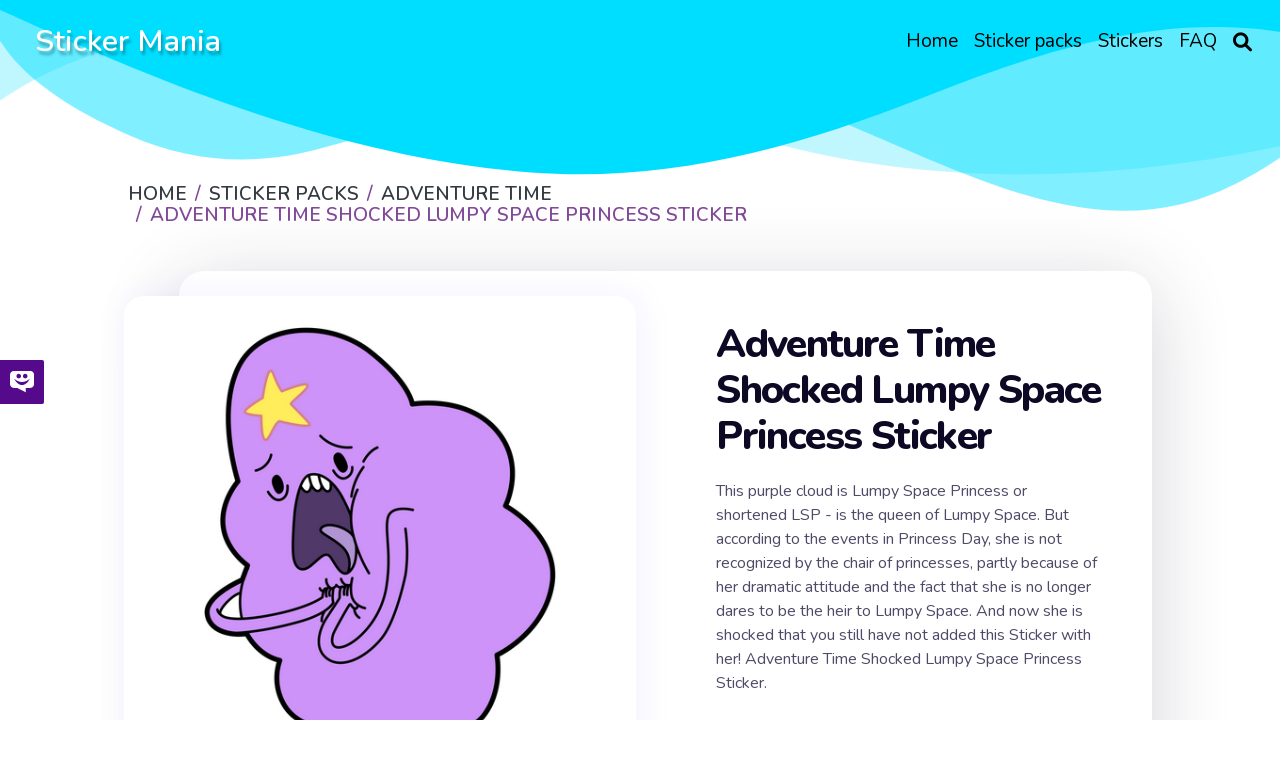

--- FILE ---
content_type: text/html; charset=utf-8
request_url: https://mystickermania.com/sticker-packs/adventure-time/at-shocked-lsp
body_size: 11399
content:
<!DOCTYPE html><html lang="en"><head><meta charset="utf-8"><title>Adventure Time Shocked Lumpy Space Princess Sticker - Sticker Mania</title><meta name="description" content="This purple cloud is Lumpy Space Princess or shortened LSP - is the queen of Lumpy Space. And now she is shocked that you still have not added this Sticker with her! Adventure Time Shocked Lumpy Space Princess Sticker."><script type="application/ld+json">{
  "@context" : "http://schema.org",
  "@type" : "WebSite",
  "name" : "Sticker Mania",
  "url" : "https://mystickermania.com/",
  "alternateName": "Sticker Mania Browser Extension",
  "potentialAction": {
        "@type": "SearchAction",
         "target": "https://mystickermania.com/search/{search_term}",
         "query-input": "required name=search_term"
  },
  "sameAs" : [
    "https://www.pinterest.com/mystickermania"
  ]
}</script><meta http-equiv="X-UA-Compatible" content="IE = edge"><meta name="viewport" content="width=device-width,initial-scale=1"><meta name="keywords" content=""><link rel="stylesheet" type="text/css" href="/static/css/styles.min.css?t=1769059104142"><script src="/static/js/jquery-3.6.0.min.js"></script><link rel="icon" type="image/png" sizes="16x16" href="/favicons/favicon_16.png"><link rel="icon" type="image/png" sizes="32x32" href="/favicons/favicon_32.png"><link rel="icon" type="image/png" sizes="48x48" href="/favicons/favicon_45.png"><link rel="icon" type="image/png" sizes="96x96" href="/favicons/favicon_96.png"><link rel="icon" type="image/png" sizes="128x128" href="/favicons/favicon_128.png"><link rel="icon" type="image/png" sizes="228x228" href="/favicons/favicon_228.png"><meta name="msvalidate.01" content="E8E303B843971E973390B3E479474411"><meta name="p:domain_verify" content="af8779b853e21f0fa1d85664078722e4"><meta name="dmca-site-verification" content="SFR1QlN0YzNnSkRISjl4ZUdpajR0UTg1TkRRNU01L1NOMXJXSG4wZEE4WT01"><script async="" src="https://pagead2.googlesyndication.com/pagead/js/adsbygoogle.js?client=" crossorigin="anonymous"></script><meta property="og:title" content="Adventure Time Shocked Lumpy Space Princess Sticker - Sticker Mania"><meta property="og:description" content="This purple cloud is Lumpy Space Princess or shortened LSP - is the queen of Lumpy Space. And now she is shocked that you still have not added this Sticker with her! Adventure Time Shocked Lumpy Space Princess Sticker."><meta property="og:url" content="https://mystickermania.com/sticker-packs/adventure-time/at-shocked-lsp"><meta property="og:image" content="https://mystickermania.com/cdn/stickers/adventure-time/at-shocked-lsp-512x512.png"><meta property="og:site_name" content="Sticker Mania"><meta property="og:type" content="article"><meta property="og:author" content="Sticker Mania"><meta property="og:section" content="Sticker Mania"><meta property="og:published_time" content="2021-11-26T12:53:51.000Z"><meta property="og:modified_time" content="2024-05-30T13:32:06.000Z"><meta property="og:tag" content="Sticker, character, princess, Adventure Time, cartoon, Lumpy Space Princess, Queen, Purple, Shocked, LSP, Fanart, Emotion, Princess Day Adventure Time Shocked Lumpy Space Princess Sticker"><meta name="twitter:card" content="summary_large_image"><meta name="twitter:description" content="This purple cloud is Lumpy Space Princess or shortened LSP - is the queen of Lumpy Space. And now she is shocked that you still have not added this Sticker with her! Adventure Time Shocked Lumpy Space Princess Sticker."><meta name="twitter:site" content="@mystickermania"><meta name="twitter:creator" content="mystickermania"><meta name="twitter:image:src" content="https://mystickermania.com/cdn/stickers/adventure-time/at-shocked-lsp-512x512.png"><meta name="keywords" content="Sticker, character, princess, Adventure Time, cartoon, Lumpy Space Princess, Queen, Purple, Shocked, LSP, Fanart, Emotion, Princess Day,  Adventure Time Shocked Lumpy Space Princess Sticker, Adventure Time"><link rel="canonical" href="https://mystickermania.com/sticker-packs/adventure-time/at-shocked-lsp"><script type="application/ld+json">{
  "@context": "https://schema.org/",
  "@type": "BreadcrumbList",
  "itemListElement": [
      { "@type": "ListItem", "position": 1, "name": "Home",                    "item": "https://mystickermania.com/" },
{ "@type": "ListItem", "position": 2, "name": "Sticker Packs",           "item": "https://mystickermania.com/sticker-packs" },
{ "@type": "ListItem", "position": 3, "name": "Adventure Time",  "item": "https://mystickermania.com/sticker-packs/adventure-time" },
{ "@type": "ListItem", "position": 4, "name": "Adventure Time Shocked Lumpy Space Princess Sticker",             "item": "https://mystickermania.com/sticker-packs/adventure-time/at-shocked-lsp" }
]
}</script><script>var pack = {"name":"Adventure Time","collectionImage":"/cdn/stickers/adventure-time/previews-128x128.png","link":"adventure-time","id":26,"image":"chrome-extension://gbglbjlgljimehpblmppfhjmgbjoaobj/collection/instr/weapon.png","fire":"chrome-extension://gbglbjlgljimehpblmppfhjmgbjoaobj/collection/instr/fire.png","cursor":"chrome-extension://gbglbjlgljimehpblmppfhjmgbjoaobj/collection/instr/cursor.png","sound":"chrome-extension://gbglbjlgljimehpblmppfhjmgbjoaobj/collection/instr/sound.mp3","holeStart":1,"items":{"6210":{"name":"Adventure Time Shocked Lumpy Space Princess Sticker","id":6210,"image":"https://mystickermania.com/cdn/stickers/adventure-time/at-shocked-lsp.svg","link":"https://mystickermania.com/sticker-packs/adventure-time/at-shocked-lsp"}},"type":9,"fireTime":200,"shootRate":500,"xShift":-100,"yShift":-200,"holeX":-150,"holeY":-20,"holeWidth":200,"holeHeight":200},
    is_pack = false,
    is_sticker = true,
   text_notify = "Adventure Time Shocked Lumpy Space Princess Sticker sticker is added to extension!";</script><link rel="dns-prefetch" href="//www.google-analytics.com"><link rel="dns-prefetch" href="//ssl.google-analytics.com"><link rel="dns-prefetch" href="//tpc.googlesyndication.com"><link rel="dns-prefetch" href="//stats.g.doubleclick.net"><link rel="dns-prefetch" href="//www.gstatic.com"><link rel="dns-prefetch" href="//fonts.googleapis.com"><link rel="dns-prefetch" href="//image6.pubmatic.com"><link rel="dns-prefetch" href="//www.google.com"><link rel="dns-prefetch" href="//www.googletagservices.com"><link rel="dns-prefetch" href="//www.googletagmanager.com"><script src="/static/js/vendor.js"></script><script src="/static/js/notify.min.js"></script><style>.header {
    /*background: #00deff !important;*/
    background-size: contain;
    position: relative !important;

}

.img {
    box-shadow: 4px 0 30px 1px rgba(126, 126, 252, 0.1) !important;
}
.search__block .menu_search__container{
    z-index: 9 !important;
}
.custom-shape-divider-top-1666787532 {
    position: absolute;
    top: 0;
    left: 0;
    width: 100%;
    overflow: hidden;
    line-height: 0;
    z-index: 7;
}
.custom-shape-divider-top-1666787532 svg {
    position: relative;
    display: block;
    width: calc(200% + 1.3px);
    height: 230px;
    transform: rotateY(180deg);
}

.custom-shape-divider-top-1666787532 .shape-fill {
    fill: #00deff;
}</style><style>.grid.block-latest {
    grid-template-columns: 1fr 1fr 1fr 1fr 1fr !important;
}

.sticker .link {
    width: 100% !important;
    height: 100% !important;
    margin: 0 auto;
}
.sticker .name{
    height: auto !important;
    font-size: 16px;
}
.sticker, .block__sticker{
    background: none !important;
}</style></head><body><header class="header"><div id="brand"><h2><a href="/">Sticker Mania</a></h2></div><div class="search__block" id="search__block"><div class="menu_search__container"><div class="menu__search__input"><a href="#"><i class="fa fa-search" aria-hidden="true"></i></a><input class="menu_search_input typeahead" id="searchInput" type="text" aria-label="Search in mystickermania.com" placeholder="Search in mystickermania.com" autocapitalize="off" autocomplete="off" spellcheck="false"></div><a class="menu__search__close" href="#" onclick="toggleSearchClose(this)"><i class="fa fa-times" aria-hidden="true"></i></a><div class="search__sub__menu"><div class="text-left" id="resultSearch"><h3>Search Results:</h3><ul id="result"></ul></div><div id="quickLinks"><h3>Quick Links</h3><ul><li><a href="/sticker-packs" title="Stickers Pack">Stickers pack</a></li><li><a href="/stickers" title="Stickers">Stickers</a></li><li><a href="/faq" title="How to use StickerMania for Chrome">FAQ</a></li></ul></div></div></div></div><nav><ul class="menu"><li class="nav__item"><a class="nav__link" href="/" title="Home"><span>Home</span></a></li><li class="nav__item"><a class="nav__link" href="/sticker-packs" title="Sticker packs"><span>Sticker packs</span></a></li><li class="nav__item"><a class="nav__link" href="/stickers" title="Stickers"><span>Stickers</span></a></li><li class="nav__item"><a class="nav__link" href="/faq" title="FAQ"><span>FAQ</span></a></li><li class="menu__search nav__item"><a class="nav__link" href="javascript:void(0)" onclick="toggleSearch(this)"><i class="fa-solid fa-magnifying-glass" aria-hidden="true"></i></a></li></ul></nav><div id="hamburger__icon" onclick="toggleMobileMenu(this)"><div class="bar1"></div><div class="bar2"></div><div class="bar3"></div><ul class="mobile__menu"><li class="nav__item"><a href="/">Home</a></li><li class="nav__item"><a href="/sticker-packs">Sticker packs</a></li><li class="nav__item"><a href="/stickers">Stickers</a></li><li class="nav__item"><a href="/faq">FAQ</a></li><li class="menu__search nav__item"><a class="nav__link" href="#"><i class="fa-solid fa-magnifying-glass" aria-hidden="true"></i></a></li></ul></div></header><div class="custom-shape-divider-top-1666787532"><svg data-name="Layer 1" xmlns="http://www.w3.org/2000/svg" viewBox="0 0 1200 120" preserveAspectRatio="none"><path class="shape-fill" d="M0,0V46.29c47.79,22.2,103.59,32.17,158,28,70.36-5.37,136.33-33.31,206.8-37.5C438.64,32.43,512.34,53.67,583,72.05c69.27,18,138.3,24.88,209.4,13.08,36.15-6,69.85-17.84,104.45-29.34C989.49,25,1113-14.29,1200,52.47V0Z" opacity=".25"></path><path class="shape-fill" d="M0,0V15.81C13,36.92,27.64,56.86,47.69,72.05,99.41,111.27,165,111,224.58,91.58c31.15-10.15,60.09-26.07,89.67-39.8,40.92-19,84.73-46,130.83-49.67,36.26-2.85,70.9,9.42,98.6,31.56,31.77,25.39,62.32,62,103.63,73,40.44,10.79,81.35-6.69,119.13-24.28s75.16-39,116.92-43.05c59.73-5.85,113.28,22.88,168.9,38.84,30.2,8.66,59,6.17,87.09-7.5,22.43-10.89,48-26.93,60.65-49.24V0Z" opacity=".5"></path><path class="shape-fill" d="M0,0V5.63C149.93,59,314.09,71.32,475.83,42.57c43-7.64,84.23-20.12,127.61-26.46,59-8.63,112.48,12.24,165.56,35.4C827.93,77.22,886,95.24,951.2,90c86.53-7,172.46-45.71,248.8-84.81V0Z"></path></svg></div><div class="block" style="    margin-top: 100px;z-index: 8; position: relative;}"><div class="breadcrumbs"><nav aria-label="breadcrumb"><ol class="breadcrumb"><li class="item"><a href="/" title="Home"><span>Home</span></a></li><li class="item"><a href="/sticker-packs" title="Sticker packs"><span>Sticker packs</span></a></li><li class="item"><a href="/sticker-packs/adventure-time" title="Adventure Time"><span>Adventure Time</span></a></li><li class="item active"><span>Adventure Time Shocked Lumpy Space Princess Sticker</span></li></ol></nav></div></div><div class="block ads__middle" style="padding-bottom: 20px;">
<!-- mystickermania.sticker.top -->
<ins class="adsbygoogle"
     style="display:block"
     data-ad-format="auto"
     data-full-width-responsive="true"></ins>
<script>
     (adsbygoogle = window.adsbygoogle || []).push({});
</script>
</div><div class="block page__sticker"><div class="block__sticker"><div class="swiper__wrapper"><div class="item swiper-slide active"><div class="img" id="image"><a class="zoom" href="https://mystickermania.com/cdn/stickers/adventure-time/at-shocked-lsp-512x512.png" data-download-url="false"><i class="fa-solid fa-search-plus"></i><img style="display: none" srcSvg="https://mystickermania.com/cdn/stickers/adventure-time/at-shocked-lsp.svg" src="/cdn/stickers/adventure-time/at-shocked-lsp-512x512.png" onerror="this.src='https://mystickermania.com/cdn/stickers/adventure-time/at-shocked-lsp.svg';" alt="here is a Adventure Time Shocked Lumpy Space Princess Sticker from the Adventure Time collection for sticker mania" loading="lazy"></a><a href="https://mystickermania.com/cdn/stickers/adventure-time/at-shocked-lsp-512x512.png" data-download-url="false"><img srcSvg="https://mystickermania.com/cdn/stickers/adventure-time/at-shocked-lsp.svg" src="/cdn/stickers/adventure-time/at-shocked-lsp-512x512.png" onerror="this.src='https://mystickermania.com/cdn/stickers/adventure-time/at-shocked-lsp.svg';" alt="here is a Adventure Time Shocked Lumpy Space Princess Sticker from the Adventure Time collection for sticker mania" loading="lazy"></a></div><div class="content"><h1 class="sticker__title" style="  margin-left: 0 !important; font-size: 40px;">Adventure Time Shocked Lumpy Space Princess Sticker</h1><div class="text">This purple cloud is Lumpy Space Princess or shortened LSP - is the queen of Lumpy Space. But according to the events in Princess Day, she is not recognized by the chair of princesses, partly because of her dramatic attitude and the fact that she is no longer dares to be the heir to Lumpy Space. And now she is shocked that you still have not added this Sticker with her! Adventure Time Shocked Lumpy Space Princess Sticker.</div><div class="buttons"><div class="share"><i class="fa fa-share-alt fa-beat"></i><div class="soc"><a href="#" rel="noopener" data-social="facebook" onclick="javascript:window.open('http://www.facebook.com/sharer.php?u=https://mystickermania.com/sticker-packs/adventure-time/at-shocked-lsp', '', 'menubar=no,toolbar=no,resizable=yes,scrollbars=yes,height=300,width=600');return true;"><i class="fab fa-facebook"></i></a><a data-social="twitter" rel="noopener" href="https://twitter.com/share?url=https://mystickermania.com/sticker-packs/adventure-time/at-shocked-lsp&amp;text=This purple cloud is Lumpy Space Princess or shortened LSP - is the queen of Lumpy Space. And now she is shocked that you still have not added this Sticker with her! Adventure Time Shocked Lumpy Space Princess Sticker.&amp;hashtags=mystickermania" target="_blank" onclick="javascript:window.open(this.href, '', 'menubar=no,toolbar=no,resizable=yes,scrollbars=yes,height=300,width=600');return false;"><i class="fab fa-twitter"></i></a><a data-social="pinterest" rel="noopener" href="https://pinterest.com/pin/create/button/?url=https://mystickermania.com/sticker-packs/adventure-time/at-shocked-lsp&amp;media=/cdn/stickers/adventure-time/at-shocked-lsp-512x512.png&amp;description=This purple cloud is Lumpy Space Princess or shortened LSP - is the queen of Lumpy Space. And now she is shocked that you still have not added this Sticker with her! Adventure Time Shocked Lumpy Space Princess Sticker." target="_blank" onclick="javascript:window.open(this.href, '', 'menubar=no,toolbar=no,resizable=yes,scrollbars=yes,height=300,width=600');return false;"><i class="fab fa-pinterest"></i></a><a data-social="tumblr" rel="noopener" href="https://www.tumblr.com/share/link?url=https://mystickermania.com/sticker-packs/adventure-time/at-shocked-lsp&amp;title=Adventure Time Shocked Lumpy Space Princess Sticker - Sticker Mania" target="_blank" onclick="javascript:window.open(this.href, '', 'menubar=no,toolbar=no,resizable=yes,scrollbars=yes,height=300,width=600');return false;"><i class="fab fa-tumblr"></i></a><a data-social="reddit" rel="noopener" href="https://reddit.com/submit?url=https://mystickermania.com/sticker-packs/adventure-time/at-shocked-lsp&amp;title=Adventure Time Shocked Lumpy Space Princess Sticker - Sticker Mania" target="_blank" onclick="javascript:window.open(this.href, '', 'menubar=no,toolbar=no,resizable=yes,scrollbars=yes,height=300,width=600');return false;"><i class="fab fa-reddit-alien"></i></a></div></div><div class="button install btn btn-big" role="button" data-id="6210" data-name="Adventure Time Shocked Lumpy Space Princess Sticker" title="add sticker to chrome extension">Add Sticker</div></div></div></div></div></div><div class="tags"><a class="tag" title="character" href="/t/character">Character</a><a class="tag" title="princess" href="/t/princess">Princess</a><a class="tag" title="Adventure Time" href="/t/adventure time">Adventure Time</a><a class="tag" title="cartoon" href="/t/cartoon">Cartoon</a><a class="tag" title="Lumpy Space Princess" href="/t/lumpy space princess">Lumpy Space Princess</a><a class="tag" title="Queen" href="/t/queen">Queen</a><a class="tag" title="Purple" href="/t/purple">Purple</a><a class="tag" title="Shocked" href="/t/shocked">Shocked</a><a class="tag" title="LSP" href="/t/lsp">LSP</a><a class="tag" title="Fanart" href="/t/fanart">Fanart</a><a class="tag" title="Emotion" href="/t/emotion">Emotion</a><a class="tag" title="Princess Day" href="/t/princess day">Princess Day</a></div></div><div class="block ads__middle"><!-- mystickermania.sticker.middle_1 -->
<ins class="adsbygoogle"
     style="display:block"
     data-ad-format="auto"
     data-full-width-responsive="true"></ins>
<script>
     (adsbygoogle = window.adsbygoogle || []).push({});
</script></div><div class="block"><div class="title"><h2>Browse our sticker library</h2></div><div class="block-latest grid"><div class="sticker"><a class="link" href="/sticker-packs/adventure-time/jake-brick" title="Adventure Time Jake the Brick Sticker"><img class="image" src="https://mystickermania.com/cdn/stickers/adventure-time/jake-brick-512x512.png" alt="Adventure Time Jake the Brick Sticker" loading="lazy"/></a><a class="name" href="/sticker-packs/adventure-time/jake-brick">Adventure Time Jake the Brick Sticker</a></div><div class="sticker"><a class="link" href="/sticker-packs/adventure-time/adventure-time-bee" title="Adventure Time - Bee"><img class="image" src="https://mystickermania.com/cdn/stickers/noob-pack/sticker_2036-512x512.png" alt="Adventure Time - Bee" loading="lazy"/></a><a class="name" href="/sticker-packs/adventure-time/adventure-time-bee">Adventure Time - Bee</a></div><div class="sticker"><a class="link" href="/sticker-packs/adventure-time/adventure-time-pup-tv" title="Adventure Time Pup T.V. Sticker"><img class="image" src="https://mystickermania.com/cdn/stickers/adventure-time/sticker_2515-512x512.png" alt="Adventure Time Pup T.V. Sticker" loading="lazy"/></a><a class="name" href="/sticker-packs/adventure-time/adventure-time-pup-tv">Adventure Time Pup T.V. Sticker</a></div><div class="sticker"><a class="link" href="/sticker-packs/adventure-time/adventure-time-amazed-jake" title="Adventure Time Amazed Jake Sticker"><img class="image" src="https://mystickermania.com/cdn/stickers/adventure-time/adventure-time-amazed-jake-512x512.png" alt="Adventure Time Amazed Jake Sticker" loading="lazy"/></a><a class="name" href="/sticker-packs/adventure-time/adventure-time-amazed-jake">Adventure Time Amazed Jake Sticker</a></div><div class="sticker"><a class="link" href="/sticker-packs/adventure-time/at-penguin-kitten" title="Adventure Time Penguin and Kitten Sticker"><img class="image" src="https://mystickermania.com/cdn/stickers/adventure-time/at-penguin-kitten-512x512.png" alt="Adventure Time Penguin and Kitten Sticker" loading="lazy"/></a><a class="name" href="/sticker-packs/adventure-time/at-penguin-kitten">Adventure Time Penguin and Kitten Sticker</a></div><div class="sticker"><a class="link" href="/sticker-packs/adventure-time/at-ice-king-kissing" title="Adventure Time Ice King Kissing Sticker"><img class="image" src="https://mystickermania.com/cdn/stickers/adventure-time/at-ice-king-kissing-512x512.png" alt="Adventure Time Ice King Kissing Sticker" loading="lazy"/></a><a class="name" href="/sticker-packs/adventure-time/at-ice-king-kissing">Adventure Time Ice King Kissing Sticker</a></div><div class="sticker"><a class="link" href="/sticker-packs/adventure-time/at-bubblegum-expectation" title="Adventure Time Princess Bubblegum in Expectation Sticker"><img class="image" src="https://mystickermania.com/cdn/stickers/adventure-time/at-bubblegum-expectation-512x512.png" alt="Adventure Time Princess Bubblegum in Expectation Sticker" loading="lazy"/></a><a class="name" href="/sticker-packs/adventure-time/at-bubblegum-expectation">Adventure Time Princess Bubblegum in Expectation Sticker</a></div><div class="sticker"><a class="link" href="/sticker-packs/adventure-time/adventure-time-duck-bread" title="Adventure Time Duck Eating Bread Sticker"><img class="image" src="https://mystickermania.com/cdn/stickers/cartoons/adventure-time-duck-bread-512x512.png" alt="Adventure Time Duck Eating Bread Sticker" loading="lazy"/></a><a class="name" href="/sticker-packs/adventure-time/adventure-time-duck-bread">Adventure Time Duck Eating Bread Sticker</a></div><div class="sticker"><a class="link" href="/sticker-packs/adventure-time/christmas-adventure-time" title="Christmas Adventure Time Sticker"><img class="image" src="https://mystickermania.com/cdn/stickers/adventure-time/christmas-adventure-time-512x512.png" alt="Christmas Adventure Time Sticker" loading="lazy"/></a><a class="name" href="/sticker-packs/adventure-time/christmas-adventure-time">Christmas Adventure Time Sticker</a></div><div class="sticker"><a class="link" href="/sticker-packs/adventure-time/adventure-time-gunter-i-steal-jewels" title="Adventure Time Gunter I Steal Jewels Sticker"><img class="image" src="https://mystickermania.com/cdn/stickers/adventure-time/adventure-time-gunter-i-steal-jewels-512x512.png" alt="Adventure Time Gunter I Steal Jewels Sticker" loading="lazy"/></a><a class="name" href="/sticker-packs/adventure-time/adventure-time-gunter-i-steal-jewels">Adventure Time Gunter I Steal Jewels Sticker</a></div><div class="sticker"><a class="link" href="/sticker-packs/adventure-time/adventure-time-simon-and-marcy" title="Adventure Time Simon and Marcy Sticker"><img class="image" src="https://mystickermania.com/cdn/stickers/adventure-time/adventure-time-simon-and-marcy-512x512.png" alt="Adventure Time Simon and Marcy Sticker" loading="lazy"/></a><a class="name" href="/sticker-packs/adventure-time/adventure-time-simon-and-marcy">Adventure Time Simon and Marcy Sticker</a></div><div class="sticker"><a class="link" href="/sticker-packs/adventure-time/at-screaming-jake-loudly" title="Adventure Time Screaming Jake Loudly Sticker"><img class="image" src="https://mystickermania.com/cdn/stickers/adventure-time/at-screaming-jake-loudly-512x512.png" alt="Adventure Time Screaming Jake Loudly Sticker" loading="lazy"/></a><a class="name" href="/sticker-packs/adventure-time/at-screaming-jake-loudly">Adventure Time Screaming Jake Loudly Sticker</a></div><div class="sticker"><a class="link" href="/sticker-packs/adventure-time/at-marceline-guitar" title="Adventure Time Marceline with Guitar Sticker"><img class="image" src="https://mystickermania.com/cdn/stickers/adventure-time/at-marceline-guitar-512x512.png" alt="Adventure Time Marceline with Guitar Sticker" loading="lazy"/></a><a class="name" href="/sticker-packs/adventure-time/at-marceline-guitar">Adventure Time Marceline with Guitar Sticker</a></div><div class="sticker"><a class="link" href="/sticker-packs/adventure-time/finn-jake-eating-pie" title="Finn and Jake Eating Pie Sticker"><img class="image" src="https://mystickermania.com/cdn/stickers/adventure-time/finn-jake-eating-pie-512x512.png" alt="Finn and Jake Eating Pie Sticker" loading="lazy"/></a><a class="name" href="/sticker-packs/adventure-time/finn-jake-eating-pie">Finn and Jake Eating Pie Sticker</a></div><div class="sticker"><a class="link" href="/sticker-packs/adventure-time/at-sad-jake-in-bed" title="Adventure Time Sad Jake in Bed Sticker"><img class="image" src="https://mystickermania.com/cdn/stickers/adventure-time/sticker_3135-512x512.png" alt="Adventure Time Sad Jake in Bed Sticker" loading="lazy"/></a><a class="name" href="/sticker-packs/adventure-time/at-sad-jake-in-bed">Adventure Time Sad Jake in Bed Sticker</a></div><div class="sticker"><a class="link" href="/sticker-packs/adventure-time/at-jelly-horse" title="Adventure Time Jelly Horse Sticker"><img class="image" src="https://mystickermania.com/cdn/stickers/adventure-time/at-jelly-horse-512x512.png" alt="Adventure Time Jelly Horse Sticker" loading="lazy"/></a><a class="name" href="/sticker-packs/adventure-time/at-jelly-horse">Adventure Time Jelly Horse Sticker</a></div><div class="sticker"><a class="link" href="/sticker-packs/adventure-time/adventure-time-prismo" title="Adventure Time Prismo Sticker"><img class="image" src="https://mystickermania.com/cdn/stickers/adventure-time/sticker_2618-512x512.png" alt="Adventure Time Prismo Sticker" loading="lazy"/></a><a class="name" href="/sticker-packs/adventure-time/adventure-time-prismo">Adventure Time Prismo Sticker</a></div><div class="sticker"><a class="link" href="/sticker-packs/adventure-time/at-jake-its-so-beautiful" title="Adventure Time Jake It's So Beautiful Sticker"><img class="image" src="https://mystickermania.com/cdn/stickers/adventure-time/at-jake-its-so-beautiful-512x512.png" alt="Adventure Time Jake It's So Beautiful Sticker" loading="lazy"/></a><a class="name" href="/sticker-packs/adventure-time/at-jake-its-so-beautiful">Adventure Time Jake It's So Beautiful Sticker</a></div><div class="sticker"><a class="link" href="/sticker-packs/adventure-time/at-box-prince-book" title="Adventure Time Box Prince and Book Sticker"><img class="image" src="https://mystickermania.com/cdn/stickers/adventure-time/at-box-prince-book-512x512.png" alt="Adventure Time Box Prince and Book Sticker" loading="lazy"/></a><a class="name" href="/sticker-packs/adventure-time/at-box-prince-book">Adventure Time Box Prince and Book Sticker</a></div><div class="sticker"><a class="link" href="/sticker-packs/adventure-time/adventure-time-skeleton-butterfly" title="Adventure Time Skeleton Butterfly Sticker"><img class="image" src="https://mystickermania.com/cdn/stickers/cartoons/adventure-time-skeleton-bокutterfly-512x512.png" alt="Adventure Time Skeleton Butterfly Sticker" loading="lazy"/></a><a class="name" href="/sticker-packs/adventure-time/adventure-time-skeleton-butterfly">Adventure Time Skeleton Butterfly Sticker</a></div><div style="text-align: center;width: 100%;display: block;grid-column: 1 / -1;"><!-- mystickermania.sticker.middle_2 -->
<ins class="adsbygoogle"
     style="display:block"
     data-ad-format="auto"
     data-full-width-responsive="true"></ins>
<script>
     (adsbygoogle = window.adsbygoogle || []).push({});
</script></div><div class="sticker"><a class="link" href="/sticker-packs/adventure-time/at-jake-fried-egg" title="Adventure Time Jake is a Fried Egg Sticker"><img class="image" src="https://mystickermania.com/cdn/stickers/adventure-time/at-jake-fried-egg-512x512.png" alt="Adventure Time Jake is a Fried Egg Sticker" loading="lazy"/></a><a class="name" href="/sticker-packs/adventure-time/at-jake-fried-egg">Adventure Time Jake is a Fried Egg Sticker</a></div><div class="sticker"><a class="link" href="/sticker-packs/adventure-time/third-eye-jake" title="Adventure Time Third Eye Jake Sticker"><img class="image" src="https://mystickermania.com/cdn/stickers/adventure-time/third-eye-jake-512x512.png" alt="Adventure Time Third Eye Jake Sticker" loading="lazy"/></a><a class="name" href="/sticker-packs/adventure-time/third-eye-jake">Adventure Time Third Eye Jake Sticker</a></div><div class="sticker"><a class="link" href="/sticker-packs/adventure-time/princess-of-the-upstate-kingdom" title="Adventure Time - Princess of the Upstate Kingdom"><img class="image" src="https://mystickermania.com/cdn/stickers/19-512x512.png" alt="Adventure Time - Princess of the Upstate Kingdom" loading="lazy"/></a><a class="name" href="/sticker-packs/adventure-time/princess-of-the-upstate-kingdom">Adventure Time - Princess of the Upstate Kingdom</a></div><div class="sticker"><a class="link" href="/sticker-packs/adventure-time/adventure-time-lady-rainicorn-curled-up-in-a-ball" title="Adventure Time Lady Rainicorn Сurled Up in a Ball Sticker"><img class="image" src="https://mystickermania.com/cdn/stickers/adventure-time/adventure-time-lady-rainicorn-curled-up-in-a-ball-512x512.png" alt="Adventure Time Lady Rainicorn Сurled Up in a Ball Sticker" loading="lazy"/></a><a class="name" href="/sticker-packs/adventure-time/adventure-time-lady-rainicorn-curled-up-in-a-ball">Adventure Time Lady Rainicorn Сurled Up in a Ball Sticker</a></div><div class="sticker"><a class="link" href="/sticker-packs/adventure-time/adventure-time-jake-finn-yin-yang" title="Adventure Time Jake and Finn Yin and Yang Sticker"><img class="image" src="https://mystickermania.com/cdn/stickers/adventure-time/adventure-time-jake-finn-yin-yang-512x512.png" alt="Adventure Time Jake and Finn Yin and Yang Sticker" loading="lazy"/></a><a class="name" href="/sticker-packs/adventure-time/adventure-time-jake-finn-yin-yang">Adventure Time Jake and Finn Yin and Yang Sticker</a></div><div class="sticker"><a class="link" href="/sticker-packs/adventure-time/jake-the-dog-sticker-from-adventure-time" title="Jake the Dog sticker from Adventure Time"><img class="image" src="https://mystickermania.com/cdn/stickers/49-512x512.png" alt="Jake the Dog sticker from Adventure Time" loading="lazy"/></a><a class="name" href="/sticker-packs/adventure-time/jake-the-dog-sticker-from-adventure-time">Jake the Dog sticker from Adventure Time</a></div><div class="sticker"><a class="link" href="/sticker-packs/adventure-time/marceline-fell-in-love" title="Marceline Fell in Love Sticker"><img class="image" src="https://mystickermania.com/cdn/stickers/adventure-time/sticker_3157-512x512.png" alt="Marceline Fell in Love Sticker" loading="lazy"/></a><a class="name" href="/sticker-packs/adventure-time/marceline-fell-in-love">Marceline Fell in Love Sticker</a></div><div class="sticker"><a class="link" href="/sticker-packs/adventure-time/adventure-time-shelby-butterson-check-please" title="Adventure Time Shelby Butterson Check Please Sticker"><img class="image" src="https://mystickermania.com/cdn/stickers/adventure-time/adventure-time-shelby-butterson-check-please-512x512.png" alt="Adventure Time Shelby Butterson Check Please Sticker" loading="lazy"/></a><a class="name" href="/sticker-packs/adventure-time/adventure-time-shelby-butterson-check-please">Adventure Time Shelby Butterson Check Please Sticker</a></div><div class="sticker"><a class="link" href="/sticker-packs/adventure-time/adventure-time-lemongrab-unacceptable-sticker" title="Adventure Time Lemongrab Unacceptable"><img class="image" src="https://mystickermania.com/cdn/stickers/adventure-time/sticker_2130-512x512.png" alt="Adventure Time Lemongrab Unacceptable" loading="lazy"/></a><a class="name" href="/sticker-packs/adventure-time/adventure-time-lemongrab-unacceptable-sticker">Adventure Time Lemongrab Unacceptable</a></div><div class="sticker"><a class="link" href="/sticker-packs/adventure-time/at-finn-jake-hug" title="Adventure Time Finn and Jake Hug Sticker"><img class="image" src="https://mystickermania.com/cdn/stickers/adventure-time/at-finn-jake-hug-512x512.png" alt="Adventure Time Finn and Jake Hug Sticker" loading="lazy"/></a><a class="name" href="/sticker-packs/adventure-time/at-finn-jake-hug">Adventure Time Finn and Jake Hug Sticker</a></div><div class="sticker"><a class="link" href="/sticker-packs/adventure-time/at-unhappy-lumpy-space-princess" title="Adventure Time Unhappy Lumpy Space Princess Sticker"><img class="image" src="https://mystickermania.com/cdn/stickers/adventure-time/at-unhappy-lumpy-space-princess-512x512.png" alt="Adventure Time Unhappy Lumpy Space Princess Sticker" loading="lazy"/></a><a class="name" href="/sticker-packs/adventure-time/at-unhappy-lumpy-space-princess">Adventure Time Unhappy Lumpy Space Princess Sticker</a></div><div class="sticker"><a class="link" href="/sticker-packs/adventure-time/at-baby-finn" title="Adventure Time Baby Finn Sticker"><img class="image" src="https://mystickermania.com/cdn/stickers/adventure-time/at-baby-finn-512x512.png" alt="Adventure Time Baby Finn Sticker" loading="lazy"/></a><a class="name" href="/sticker-packs/adventure-time/at-baby-finn">Adventure Time Baby Finn Sticker</a></div><div class="sticker"><a class="link" href="/sticker-packs/adventure-time/adventure-time-pocket-jake" title="Adventure Time Pocket Jake"><img class="image" src="https://mystickermania.com/cdn/stickers/noob-pack/sticker_2126-512x512.png" alt="Adventure Time Pocket Jake" loading="lazy"/></a><a class="name" href="/sticker-packs/adventure-time/adventure-time-pocket-jake">Adventure Time Pocket Jake</a></div><div class="sticker"><a class="link" href="/sticker-packs/adventure-time/at-science-the-rat" title="Adventure Time Science the Rat Sticker"><img class="image" src="https://mystickermania.com/cdn/stickers/adventure-time/at-science-the-rat-512x512.png" alt="Adventure Time Science the Rat Sticker" loading="lazy"/></a><a class="name" href="/sticker-packs/adventure-time/at-science-the-rat">Adventure Time Science the Rat Sticker</a></div><div class="sticker"><a class="link" href="/sticker-packs/adventure-time/ricardio-the-heart-guy" title="Adventure Time Ricardio the Heart Guy Sticker"><img class="image" src="https://mystickermania.com/cdn/stickers/adventure-time/ricardio-the-heart-guy-512x512.png" alt="Adventure Time Ricardio the Heart Guy Sticker" loading="lazy"/></a><a class="name" href="/sticker-packs/adventure-time/ricardio-the-heart-guy">Adventure Time Ricardio the Heart Guy Sticker</a></div><div class="sticker"><a class="link" href="/sticker-packs/adventure-time/adventure-time-slime-princess-sticker" title="Adventure Time Slime Princess"><img class="image" src="https://mystickermania.com/cdn/stickers/adventure-time/sticker_2135-512x512.png" alt="Adventure Time Slime Princess" loading="lazy"/></a><a class="name" href="/sticker-packs/adventure-time/adventure-time-slime-princess-sticker">Adventure Time Slime Princess</a></div><div class="sticker"><a class="link" href="/sticker-packs/adventure-time/at-snail" title="Adventure Time Snail Sticker"><img class="image" src="https://mystickermania.com/cdn/stickers/adventure-time/at-snail-512x512.png" alt="Adventure Time Snail Sticker" loading="lazy"/></a><a class="name" href="/sticker-packs/adventure-time/at-snail">Adventure Time Snail Sticker</a></div><div class="sticker"><a class="link" href="/sticker-packs/adventure-time/at-cinnamon-bun-happy" title="Adventure Time Cinnamon Bun Happy Sticker"><img class="image" src="https://mystickermania.com/cdn/stickers/adventure-time/at-cinnamon-bun-happy-512x512.png" alt="Adventure Time Cinnamon Bun Happy Sticker" loading="lazy"/></a><a class="name" href="/sticker-packs/adventure-time/at-cinnamon-bun-happy">Adventure Time Cinnamon Bun Happy Sticker</a></div><div class="sticker"><a class="link" href="/sticker-packs/adventure-time/jake-ice-cream-pizza" title="Jake Eating Ice Cream Pizza Sticker"><img class="image" src="https://mystickermania.com/cdn/stickers/adventure-time/jake-ice-cream-pizza-512x512.png" alt="Jake Eating Ice Cream Pizza Sticker" loading="lazy"/></a><a class="name" href="/sticker-packs/adventure-time/jake-ice-cream-pizza">Jake Eating Ice Cream Pizza Sticker</a></div><div class="sticker"><a class="link" href="/sticker-packs/adventure-time/adventure-time-peppermint-butler-reads-a-book" title="Adventure Time Peppermint Butler Reads a Book"><img class="image" src="https://mystickermania.com/cdn/stickers/adventure-time/adventure-time-peppermint-butler-reads-a-book-512x512.png" alt="Adventure Time Peppermint Butler Reads a Book" loading="lazy"/></a><a class="name" href="/sticker-packs/adventure-time/adventure-time-peppermint-butler-reads-a-book">Adventure Time Peppermint Butler Reads a Book</a></div><div style="text-align: center;width: 100%;display: block;grid-column: 1 / -1;"><!-- mystickermania.sticker.middle_3 -->
<ins class="adsbygoogle"
     style="display:block"
     data-ad-format="auto"
     data-full-width-responsive="true"></ins>
<script>
     (adsbygoogle = window.adsbygoogle || []).push({});
</script></div><div class="sticker"><a class="link" href="/sticker-packs/adventure-time/adventure-time-jake-with-tea" title="Adventure Time Jake with Tea Sticker"><img class="image" src="https://mystickermania.com/cdn/stickers/adventure-time/sticker_2472-512x512.png" alt="Adventure Time Jake with Tea Sticker" loading="lazy"/></a><a class="name" href="/sticker-packs/adventure-time/adventure-time-jake-with-tea">Adventure Time Jake with Tea Sticker</a></div><div class="sticker"><a class="link" href="/sticker-packs/adventure-time/wendy-marceline" title="Wendy Marceline Sticker"><img class="image" src="https://mystickermania.com/cdn/stickers/adventure-time/wendy-marceline-512x512.png" alt="Wendy Marceline Sticker" loading="lazy"/></a><a class="name" href="/sticker-packs/adventure-time/wendy-marceline">Wendy Marceline Sticker</a></div><div class="sticker"><a class="link" href="/sticker-packs/adventure-time/lumpy-space-princess-smoking" title="Adventure Time Lumpy Space Princess smoking sticker"><img class="image" src="https://mystickermania.com/cdn/stickers/133-512x512.png" alt="Adventure Time Lumpy Space Princess smoking sticker" loading="lazy"/></a><a class="name" href="/sticker-packs/adventure-time/lumpy-space-princess-smoking">Adventure Time Lumpy Space Princess smoking sticker</a></div><div class="sticker"><a class="link" href="/sticker-packs/adventure-time/adventure-time-jake-with-sandwich" title="Adventure Time Jake with Sandwich"><img class="image" src="https://mystickermania.com/cdn/stickers/adventure-time/adventure-time-jake-with-sandwich-512x512.png" alt="Adventure Time Jake with Sandwich" loading="lazy"/></a><a class="name" href="/sticker-packs/adventure-time/adventure-time-jake-with-sandwich">Adventure Time Jake with Sandwich</a></div><div class="sticker"><a class="link" href="/sticker-packs/adventure-time/at-wildberry-princess" title="Adventure Time Wildberry Princess Sticker"><img class="image" src="https://mystickermania.com/cdn/stickers/adventure-time/sticker_3128-512x512.png" alt="Adventure Time Wildberry Princess Sticker" loading="lazy"/></a><a class="name" href="/sticker-packs/adventure-time/at-wildberry-princess">Adventure Time Wildberry Princess Sticker</a></div><div class="sticker"><a class="link" href="/sticker-packs/adventure-time/at-hunson-abadeer-sandwich" title="Adventure Time Hunson Abadeer with Sandwich Sticker"><img class="image" src="https://mystickermania.com/cdn/stickers/adventure-time/at-hunson-abadeer-sandwich-512x512.png" alt="Adventure Time Hunson Abadeer with Sandwich Sticker" loading="lazy"/></a><a class="name" href="/sticker-packs/adventure-time/at-hunson-abadeer-sandwich">Adventure Time Hunson Abadeer with Sandwich Sticker</a></div><div class="sticker"><a class="link" href="/sticker-packs/adventure-time/adventure-time-princess-bubblegum-stick" title="Adventure Time Princess Bubblegum Stick Sticker"><img class="image" src="https://mystickermania.com/cdn/stickers/adventure-time/adventure-time-princess-bubblegum-stick-512x512.png" alt="Adventure Time Princess Bubblegum Stick Sticker" loading="lazy"/></a><a class="name" href="/sticker-packs/adventure-time/adventure-time-princess-bubblegum-stick">Adventure Time Princess Bubblegum Stick Sticker</a></div><div class="sticker"><a class="link" href="/sticker-packs/adventure-time/lady-rainicorn-princess-bubblegum" title="Lady Rainicorn and Princess Bubblegum Sticker"><img class="image" src="https://mystickermania.com/cdn/stickers/adventure-time/lady-rainicorn-princess-bubblegum-512x512.png" alt="Lady Rainicorn and Princess Bubblegum Sticker" loading="lazy"/></a><a class="name" href="/sticker-packs/adventure-time/lady-rainicorn-princess-bubblegum">Lady Rainicorn and Princess Bubblegum Sticker</a></div><div class="sticker"><a class="link" href="/sticker-packs/adventure-time/at-ice-king-finn-fighting" title="Adventure Time Ice King and Finn Fighting Sticker"><img class="image" src="https://mystickermania.com/cdn/stickers/adventure-time/at-ice-king-finn-fighting-512x512.png" alt="Adventure Time Ice King and Finn Fighting Sticker" loading="lazy"/></a><a class="name" href="/sticker-packs/adventure-time/at-ice-king-finn-fighting">Adventure Time Ice King and Finn Fighting Sticker</a></div><div class="sticker"><a class="link" href="/sticker-packs/adventure-time/homunculus-loxodontus-jake" title="Homunculus loxodontus Jake"><img class="image" src="https://mystickermania.com/cdn/stickers/79-512x512.png" alt="Homunculus loxodontus Jake" loading="lazy"/></a><a class="name" href="/sticker-packs/adventure-time/homunculus-loxodontus-jake">Homunculus loxodontus Jake</a></div><div class="sticker"><a class="link" href="/sticker-packs/adventure-time/adventure-time-bmo-skating" title="Adventure Time BMO Skating Sticker"><img class="image" src="https://mystickermania.com/cdn/stickers/adventure-time/adventure-time-bmo-skating-512x512.png" alt="Adventure Time BMO Skating Sticker" loading="lazy"/></a><a class="name" href="/sticker-packs/adventure-time/adventure-time-bmo-skating">Adventure Time BMO Skating Sticker</a></div><div class="sticker"><a class="link" href="/sticker-packs/adventure-time/infant-princess-bubblegum" title="Infant Princess Bubblegum Sticker"><img class="image" src="https://mystickermania.com/cdn/stickers/adventure-time/infant-princess-bubblegum-512x512.png" alt="Infant Princess Bubblegum Sticker" loading="lazy"/></a><a class="name" href="/sticker-packs/adventure-time/infant-princess-bubblegum">Infant Princess Bubblegum Sticker</a></div><div class="sticker"><a class="link" href="/sticker-packs/adventure-time/at-finn-nooo-meme" title="Adventure Time Finn Nooo Meme Sticker"><img class="image" src="https://mystickermania.com/cdn/stickers/adventure-time/at-finn-nooo-meme-512x512.png" alt="Adventure Time Finn Nooo Meme Sticker" loading="lazy"/></a><a class="name" href="/sticker-packs/adventure-time/at-finn-nooo-meme">Adventure Time Finn Nooo Meme Sticker</a></div><div class="sticker"><a class="link" href="/sticker-packs/adventure-time/at-lumpy-space-princess-surprised" title="Adventure Time Lumpy Space Princess Surprised Sticker"><img class="image" src="https://mystickermania.com/cdn/stickers/adventure-time/at-lumpy-space-princess-surprised-512x512.png" alt="Adventure Time Lumpy Space Princess Surprised Sticker" loading="lazy"/></a><a class="name" href="/sticker-packs/adventure-time/at-lumpy-space-princess-surprised">Adventure Time Lumpy Space Princess Surprised Sticker</a></div><div class="sticker"><a class="link" href="/sticker-packs/adventure-time/adventure-time-gunter" title="Adventure Time Gunter Sticker"><img class="image" src="https://mystickermania.com/cdn/stickers/adventure-time/adventure-time-gunter-512x512.png" alt="Adventure Time Gunter Sticker" loading="lazy"/></a><a class="name" href="/sticker-packs/adventure-time/adventure-time-gunter">Adventure Time Gunter Sticker</a></div><div class="sticker"><a class="link" href="/sticker-packs/adventure-time/at-lsp-eating-snacks" title="Adventure Time LSP Eating Snacks Sticker"><img class="image" src="https://mystickermania.com/cdn/stickers/adventure-time/at-lsp-eating-snacks-512x512.png" alt="Adventure Time LSP Eating Snacks Sticker" loading="lazy"/></a><a class="name" href="/sticker-packs/adventure-time/at-lsp-eating-snacks">Adventure Time LSP Eating Snacks Sticker</a></div><div class="sticker"><a class="link" href="/sticker-packs/adventure-time/adventure-time-cool-princess-bubblegum" title="Adventure Time Cool Princess Bubblegum Sticker"><img class="image" src="https://mystickermania.com/cdn/stickers/adventure-time/adventure-time-cool-princess-bubblegum-512x512.png" alt="Adventure Time Cool Princess Bubblegum Sticker" loading="lazy"/></a><a class="name" href="/sticker-packs/adventure-time/adventure-time-cool-princess-bubblegum">Adventure Time Cool Princess Bubblegum Sticker</a></div><div class="sticker"><a class="link" href="/sticker-packs/adventure-time/sticker-adventure-time-bmo-art" title="Adventure Time - BMO Sticker"><img class="image" src="https://mystickermania.com/cdn/stickers/87-512x512.png" alt="Adventure Time - BMO Sticker" loading="lazy"/></a><a class="name" href="/sticker-packs/adventure-time/sticker-adventure-time-bmo-art">Adventure Time - BMO Sticker</a></div><div class="sticker"><a class="link" href="/sticker-packs/adventure-time/at-happy-marceline" title="Adventure Time Happy Marceline Sticker"><img class="image" src="https://mystickermania.com/cdn/stickers/adventure-time/at-happy-marceline-512x512.png" alt="Adventure Time Happy Marceline Sticker" loading="lazy"/></a><a class="name" href="/sticker-packs/adventure-time/at-happy-marceline">Adventure Time Happy Marceline Sticker</a></div><div class="sticker"><a class="link" href="/sticker-packs/adventure-time/adventure-time-banana-man" title="Adventure Time Banana Man Sticker"><img class="image" src="https://mystickermania.com/cdn/stickers/adventure-time/sticker_2915-512x512.png" alt="Adventure Time Banana Man Sticker" loading="lazy"/></a><a class="name" href="/sticker-packs/adventure-time/adventure-time-banana-man">Adventure Time Banana Man Sticker</a></div><div style="text-align: center;width: 100%;display: block;grid-column: 1 / -1;"><!-- mystickermania.sticker.middle_2 -->
<ins class="adsbygoogle"
     style="display:block"
     data-ad-format="auto"
     data-full-width-responsive="true"></ins>
<script>
     (adsbygoogle = window.adsbygoogle || []).push({});
</script></div><div class="sticker"><a class="link" href="/sticker-packs/adventure-time/at-paper-pete-sword" title="Adventure Time Paper Pete and Sword Sticker"><img class="image" src="https://mystickermania.com/cdn/stickers/adventure-time/at-paper-pete-sword-512x512.png" alt="Adventure Time Paper Pete and Sword Sticker" loading="lazy"/></a><a class="name" href="/sticker-packs/adventure-time/at-paper-pete-sword">Adventure Time Paper Pete and Sword Sticker</a></div><div class="sticker"><a class="link" href="/sticker-packs/adventure-time/at-angry-ice-king-penguin" title="Adventure Time Angry Ice King with Penguin Sticker"><img class="image" src="https://mystickermania.com/cdn/stickers/adventure-time/at-angry-ice-king-penguin-512x512.png" alt="Adventure Time Angry Ice King with Penguin Sticker" loading="lazy"/></a><a class="name" href="/sticker-packs/adventure-time/at-angry-ice-king-penguin">Adventure Time Angry Ice King with Penguin Sticker</a></div><div class="sticker"><a class="link" href="/sticker-packs/adventure-time/at-kitten" title="Adventure Time Kitten Sticker"><img class="image" src="https://mystickermania.com/cdn/stickers/adventure-time/at-kitten-512x512.png" alt="Adventure Time Kitten Sticker" loading="lazy"/></a><a class="name" href="/sticker-packs/adventure-time/at-kitten">Adventure Time Kitten Sticker</a></div><div class="sticker"><a class="link" href="/sticker-packs/adventure-time/adventure-time-toast-princess" title="Adventure Time Toast Princess Sticker"><img class="image" src="https://mystickermania.com/cdn/stickers/adventure-time/adventure-time-toast-princess-512x512.png" alt="Adventure Time Toast Princess Sticker" loading="lazy"/></a><a class="name" href="/sticker-packs/adventure-time/adventure-time-toast-princess">Adventure Time Toast Princess Sticker</a></div><div class="sticker"><a class="link" href="/sticker-packs/adventure-time/at-lemongrab-lemonsweets" title="Lemongrab with Lemonsweets Sticker"><img class="image" src="https://mystickermania.com/cdn/stickers/adventure-time/at-lemongrab-lemonsweets-512x512.png" alt="Lemongrab with Lemonsweets Sticker" loading="lazy"/></a><a class="name" href="/sticker-packs/adventure-time/at-lemongrab-lemonsweets">Lemongrab with Lemonsweets Sticker</a></div><div class="sticker"><a class="link" href="/sticker-packs/adventure-time/adventure-time-lsp-oh-my-glob" title="Adventure Time LSP Oh My Glob Sticker"><img class="image" src="https://mystickermania.com/cdn/stickers/adventure-time/sticker_2465-512x512.png" alt="Adventure Time LSP Oh My Glob Sticker" loading="lazy"/></a><a class="name" href="/sticker-packs/adventure-time/adventure-time-lsp-oh-my-glob">Adventure Time LSP Oh My Glob Sticker</a></div><div class="sticker"><a class="link" href="/sticker-packs/adventure-time/adventure-time-banana-guard-wee-woo" title="Adventure Time Banana Guard Wee Woo Sticker"><img class="image" src="https://mystickermania.com/cdn/stickers/adventure-time/adventure-time-banana-guard-wee-woo-512x512.png" alt="Adventure Time Banana Guard Wee Woo Sticker" loading="lazy"/></a><a class="name" href="/sticker-packs/adventure-time/adventure-time-banana-guard-wee-woo">Adventure Time Banana Guard Wee Woo Sticker</a></div><div class="sticker"><a class="link" href="/sticker-packs/adventure-time/at-finn-loves-jake" title="Adventure Time Finn Loves Jake Sticker"><img class="image" src="https://mystickermania.com/cdn/stickers/adventure-time/at-finn-loves-jake-512x512.png" alt="Adventure Time Finn Loves Jake Sticker" loading="lazy"/></a><a class="name" href="/sticker-packs/adventure-time/at-finn-loves-jake">Adventure Time Finn Loves Jake Sticker</a></div><div class="sticker"><a class="link" href="/sticker-packs/adventure-time/adventure-time-marceline-radical" title="Adventure Time Marceline Radical Sticker"><img class="image" src="https://mystickermania.com/cdn/stickers/adventure-time/adventure-time-marceline-radical-512x512.png" alt="Adventure Time Marceline Radical Sticker" loading="lazy"/></a><a class="name" href="/sticker-packs/adventure-time/adventure-time-marceline-radical">Adventure Time Marceline Radical Sticker</a></div><div class="sticker"><a class="link" href="/sticker-packs/adventure-time/at-key-per-in-pajamas" title="Adventure Time Key-per in Pajamas Sticker"><img class="image" src="https://mystickermania.com/cdn/stickers/adventure-time/at-key-per-in-pajamas-512x512.png" alt="Adventure Time Key-per in Pajamas Sticker" loading="lazy"/></a><a class="name" href="/sticker-packs/adventure-time/at-key-per-in-pajamas">Adventure Time Key-per in Pajamas Sticker</a></div><div class="sticker"><a class="link" href="/sticker-packs/adventure-time/at-jake-suit" title="Adventure Time Jake Suit Sticker"><img class="image" src="https://mystickermania.com/cdn/stickers/adventure-time/at-jake-suit-512x512.png" alt="Adventure Time Jake Suit Sticker" loading="lazy"/></a><a class="name" href="/sticker-packs/adventure-time/at-jake-suit">Adventure Time Jake Suit Sticker</a></div><div class="sticker"><a class="link" href="/sticker-packs/adventure-time/at-jake-bird" title="Adventure Time Jake the Bird Sticker"><img class="image" src="https://mystickermania.com/cdn/stickers/adventure-time/at-jake-bird-512x512.png" alt="Adventure Time Jake the Bird Sticker" loading="lazy"/></a><a class="name" href="/sticker-packs/adventure-time/at-jake-bird">Adventure Time Jake the Bird Sticker</a></div><div class="sticker"><a class="link" href="/sticker-packs/adventure-time/adventure-time-sleeping-hot-dog-princess" title="Adventure Time Sleeping Hot Dog Princess Sticker"><img class="image" src="https://mystickermania.com/cdn/stickers/adventure-time/adventure-time-sleeping-hot-dog-princess-512x512.png" alt="Adventure Time Sleeping Hot Dog Princess Sticker" loading="lazy"/></a><a class="name" href="/sticker-packs/adventure-time/adventure-time-sleeping-hot-dog-princess">Adventure Time Sleeping Hot Dog Princess Sticker</a></div><div class="sticker"><a class="link" href="/sticker-packs/adventure-time/jake-the-dog-figting-sticer" title="Jake the dog fighting sticker"><img class="image" src="https://mystickermania.com/cdn/stickers/66-512x512.png" alt="Jake the dog fighting sticker" loading="lazy"/></a><a class="name" href="/sticker-packs/adventure-time/jake-the-dog-figting-sticer">Jake the dog fighting sticker</a></div><div class="sticker"><a class="link" href="/sticker-packs/adventure-time/at-ice-king-frozen-jake-finn" title="Adventure Time Ice King with Frozen Jake and Finn Sticker"><img class="image" src="https://mystickermania.com/cdn/stickers/adventure-time/at-ice-king-frozen-jake-finn-512x512.png" alt="Adventure Time Ice King with Frozen Jake and Finn Sticker" loading="lazy"/></a><a class="name" href="/sticker-packs/adventure-time/at-ice-king-frozen-jake-finn">Adventure Time Ice King with Frozen Jake and Finn Sticker</a></div><div class="sticker"><a class="link" href="/sticker-packs/adventure-time/at-screaming-princess" title="Adventure Time Screaming Flame Princess Sticker"><img class="image" src="https://mystickermania.com/cdn/stickers/adventure-time/adventure-time-screaming-princess-512x512.png" alt="Adventure Time Screaming Flame Princess Sticker" loading="lazy"/></a><a class="name" href="/sticker-packs/adventure-time/at-screaming-princess">Adventure Time Screaming Flame Princess Sticker</a></div><div class="sticker"><a class="link" href="/sticker-packs/adventure-time/adventure-time-snail-snailed-it" title="Adventure Time Snail Snailed It Sticker"><img class="image" src="https://mystickermania.com/cdn/stickers/adventure-time/adventure-time-snail-snailed-it-512x512.png" alt="Adventure Time Snail Snailed It Sticker" loading="lazy"/></a><a class="name" href="/sticker-packs/adventure-time/adventure-time-snail-snailed-it">Adventure Time Snail Snailed It Sticker</a></div><div class="sticker"><a class="link" href="/sticker-packs/adventure-time/at-punch-bowl" title="Adventure Time Punch Bowl Sticker"><img class="image" src="https://mystickermania.com/cdn/stickers/adventure-time/at-punch-bowl-512x512.png" alt="Adventure Time Punch Bowl Sticker" loading="lazy"/></a><a class="name" href="/sticker-packs/adventure-time/at-punch-bowl">Adventure Time Punch Bowl Sticker</a></div><div class="sticker"><a class="link" href="/sticker-packs/adventure-time/jake-the-dog-makeup" title="Adventure Time Jake the Dog Makeup Sticker"><img class="image" src="https://mystickermania.com/cdn/stickers/adventure-time/sticker_3164-512x512.png" alt="Adventure Time Jake the Dog Makeup Sticker" loading="lazy"/></a><a class="name" href="/sticker-packs/adventure-time/jake-the-dog-makeup">Adventure Time Jake the Dog Makeup Sticker</a></div><div class="sticker"><a class="link" href="/sticker-packs/adventure-time/adventure-time-jake-and-finn-brofist" title="Adventure Time - Jake and Finn brofist"><img class="image" src="https://mystickermania.com/cdn/stickers/37-512x512.png" alt="Adventure Time - Jake and Finn brofist" loading="lazy"/></a><a class="name" href="/sticker-packs/adventure-time/adventure-time-jake-and-finn-brofist">Adventure Time - Jake and Finn brofist</a></div><div style="text-align: center;width: 100%;display: block;grid-column: 1 / -1;"><!-- mystickermania.sticker.middle_3 -->
<ins class="adsbygoogle"
     style="display:block"
     data-ad-format="auto"
     data-full-width-responsive="true"></ins>
<script>
     (adsbygoogle = window.adsbygoogle || []).push({});
</script></div><div class="sticker"><a class="link" href="/sticker-packs/adventure-time/finn-jake-writing-book" title="Finn and Jake Writing a Book Sticker"><img class="image" src="https://mystickermania.com/cdn/stickers/adventure-time/finn-jake-writing-book-512x512.png" alt="Finn and Jake Writing a Book Sticker" loading="lazy"/></a><a class="name" href="/sticker-packs/adventure-time/finn-jake-writing-book">Finn and Jake Writing a Book Sticker</a></div><div class="sticker"><a class="link" href="/sticker-packs/adventure-time/bubblegum-eating-spaghetti" title="Princess Bubblegum Eating Spaghetti Sticker"><img class="image" src="https://mystickermania.com/cdn/stickers/adventure-time/princessbubblegumeatingspagetti-512x512.png" alt="Princess Bubblegum Eating Spaghetti Sticker" loading="lazy"/></a><a class="name" href="/sticker-packs/adventure-time/bubblegum-eating-spaghetti">Princess Bubblegum Eating Spaghetti Sticker</a></div><div class="sticker"><a class="link" href="/sticker-packs/adventure-time/adventure-time-alarmed-bee" title="Adventure Time Alarmed Bee Sticker"><img class="image" src="https://mystickermania.com/cdn/stickers/adventure-time/adventure-time-alarmed-bee-512x512.png" alt="Adventure Time Alarmed Bee Sticker" loading="lazy"/></a><a class="name" href="/sticker-packs/adventure-time/adventure-time-alarmed-bee">Adventure Time Alarmed Bee Sticker</a></div><div class="sticker"><a class="link" href="/sticker-packs/adventure-time/at-jake-unicorn" title="Adventure Time Jake Unicorn Sticker"><img class="image" src="https://mystickermania.com/cdn/stickers/adventure-time/at-jake-unicorn-512x512.png" alt="Adventure Time Jake Unicorn Sticker" loading="lazy"/></a><a class="name" href="/sticker-packs/adventure-time/at-jake-unicorn">Adventure Time Jake Unicorn Sticker</a></div><div class="sticker"><a class="link" href="/sticker-packs/adventure-time/at-lsp-crying" title="Adventure Time Lumpy Space Princess Crying Sticker"><img class="image" src="https://mystickermania.com/cdn/stickers/adventure-time/at-lumpy-space-princess-crying-512x512.png" alt="Adventure Time Lumpy Space Princess Crying Sticker" loading="lazy"/></a><a class="name" href="/sticker-packs/adventure-time/at-lsp-crying">Adventure Time Lumpy Space Princess Crying Sticker</a></div><div class="sticker"><a class="link" href="/sticker-packs/adventure-time/at-jake-flowers" title="Adventure Time Jake and Flowers Sticker"><img class="image" src="https://mystickermania.com/cdn/stickers/adventure-time/at-jake-flowers-512x512.png" alt="Adventure Time Jake and Flowers Sticker" loading="lazy"/></a><a class="name" href="/sticker-packs/adventure-time/at-jake-flowers">Adventure Time Jake and Flowers Sticker</a></div><div class="sticker"><a class="link" href="/sticker-packs/adventure-time/at-jake-bmo-finn-cakes" title="Adventure Time Jake and BMO With Finn Cakes Sticker"><img class="image" src="https://mystickermania.com/cdn/stickers/adventure-time/at-jake-bmo-finn-cakes-512x512.png" alt="Adventure Time Jake and BMO With Finn Cakes Sticker" loading="lazy"/></a><a class="name" href="/sticker-packs/adventure-time/at-jake-bmo-finn-cakes">Adventure Time Jake and BMO With Finn Cakes Sticker</a></div><div class="sticker"><a class="link" href="/sticker-packs/adventure-time/sleepy-princess-bubblegum" title="Adventure Time Sleepy Princess Bubblegum Sticker"><img class="image" src="https://mystickermania.com/cdn/stickers/adventure-time/sleepy-princess-bubblegum-512x512.png" alt="Adventure Time Sleepy Princess Bubblegum Sticker" loading="lazy"/></a><a class="name" href="/sticker-packs/adventure-time/sleepy-princess-bubblegum">Adventure Time Sleepy Princess Bubblegum Sticker</a></div><div class="sticker"><a class="link" href="/sticker-packs/adventure-time/adventure-time-lemongrab-acceptable" title="Adventure Time Lemongrab Acceptable Sticker"><img class="image" src="https://mystickermania.com/cdn/stickers/adventure-time/adventure-time-lemongrab-acceptable-512x512.png" alt="Adventure Time Lemongrab Acceptable Sticker" loading="lazy"/></a><a class="name" href="/sticker-packs/adventure-time/adventure-time-lemongrab-acceptable">Adventure Time Lemongrab Acceptable Sticker</a></div><div class="sticker"><a class="link" href="/sticker-packs/adventure-time/finn-jake-car" title="Finn and Jake Car Sticker"><img class="image" src="https://mystickermania.com/cdn/stickers/adventure-time/finn-jake-car-512x512.png" alt="Finn and Jake Car Sticker" loading="lazy"/></a><a class="name" href="/sticker-packs/adventure-time/finn-jake-car">Finn and Jake Car Sticker</a></div><div class="sticker"><a class="link" href="/sticker-packs/adventure-time/at-bmo-cooking" title="Adventure Time BMO Cooking Sticker"><img class="image" src="https://mystickermania.com/cdn/stickers/adventure-time/at-cooking-bmo-512x512.png" alt="Adventure Time BMO Cooking Sticker" loading="lazy"/></a><a class="name" href="/sticker-packs/adventure-time/at-bmo-cooking">Adventure Time BMO Cooking Sticker</a></div><div class="sticker"><a class="link" href="/sticker-packs/adventure-time/at-finn-the-bird" title="Adventure Time Finn the Bird Sticker"><img class="image" src="https://mystickermania.com/cdn/stickers/adventure-time/at-finn-the-bird-512x512.png" alt="Adventure Time Finn the Bird Sticker" loading="lazy"/></a><a class="name" href="/sticker-packs/adventure-time/at-finn-the-bird">Adventure Time Finn the Bird Sticker</a></div><div class="sticker"><a class="link" href="/sticker-packs/adventure-time/at-screaming-jake" title="Adventure Time Screaming Jake Sticker"><img class="image" src="https://mystickermania.com/cdn/stickers/adventure-time/at-jake-bit-spider-512x512.png" alt="Adventure Time Screaming Jake Sticker" loading="lazy"/></a><a class="name" href="/sticker-packs/adventure-time/at-screaming-jake">Adventure Time Screaming Jake Sticker</a></div><div class="sticker"><a class="link" href="/sticker-packs/adventure-time/at-shelby-kent" title="Adventure Time Shelby and Kent Sticker"><img class="image" src="https://mystickermania.com/cdn/stickers/adventure-time/at-shelby-kent-512x512.png" alt="Adventure Time Shelby and Kent Sticker" loading="lazy"/></a><a class="name" href="/sticker-packs/adventure-time/at-shelby-kent">Adventure Time Shelby and Kent Sticker</a></div><div class="sticker"><a class="link" href="/sticker-packs/adventure-time/adventure-time-lady-rainicorn-flying" title="Adventure Time Lady Rainicorn Flying"><img class="image" src="https://mystickermania.com/cdn/stickers/adventure-time/sticker_2141-512x512.png" alt="Adventure Time Lady Rainicorn Flying" loading="lazy"/></a><a class="name" href="/sticker-packs/adventure-time/adventure-time-lady-rainicorn-flying">Adventure Time Lady Rainicorn Flying</a></div><div class="sticker"><a class="link" href="/sticker-packs/adventure-time/lovely-jake" title="Adventure Time Lovely Jake Sticker"><img class="image" src="https://mystickermania.com/cdn/stickers/adventure-time/lovely-jake-512x512.png" alt="Adventure Time Lovely Jake Sticker" loading="lazy"/></a><a class="name" href="/sticker-packs/adventure-time/lovely-jake">Adventure Time Lovely Jake Sticker</a></div><div class="sticker"><a class="link" href="/sticker-packs/adventure-time/at-stretching-jake" title="Adventure Time Stretching Jake Sticker"><img class="image" src="https://mystickermania.com/cdn/stickers/adventure-time/at-stretching-jake-512x512.png" alt="Adventure Time Stretching Jake Sticker" loading="lazy"/></a><a class="name" href="/sticker-packs/adventure-time/at-stretching-jake">Adventure Time Stretching Jake Sticker</a></div><div class="sticker"><a class="link" href="/sticker-packs/adventure-time/adventure-time-bmo-yey" title="Adventure Time - BMO Yey"><img class="image" src="https://mystickermania.com/cdn/stickers/71-512x512.png" alt="Adventure Time - BMO Yey" loading="lazy"/></a><a class="name" href="/sticker-packs/adventure-time/adventure-time-bmo-yey">Adventure Time - BMO Yey</a></div><div class="sticker"><a class="link" href="/sticker-packs/adventure-time/at-finn-cake" title="Adventure Time Finn Cake Sticker"><img class="image" src="https://mystickermania.com/cdn/stickers/adventure-time/at-finn-cake-512x512.png" alt="Adventure Time Finn Cake Sticker" loading="lazy"/></a><a class="name" href="/sticker-packs/adventure-time/at-finn-cake">Adventure Time Finn Cake Sticker</a></div><div class="sticker"><a class="link" href="/sticker-packs/adventure-time/at-tea-party-marceline-bubblegum" title="Tea Party Marceline and Bubblegum Sticker"><img class="image" src="https://mystickermania.com/cdn/stickers/adventure-time/at-tea-party-marceline-bubblegum-512x512.png" alt="Tea Party Marceline and Bubblegum Sticker" loading="lazy"/></a><a class="name" href="/sticker-packs/adventure-time/at-tea-party-marceline-bubblegum">Tea Party Marceline and Bubblegum Sticker</a></div></div></div><div class="block"></div><div class="block ads__middle">
<!-- mystickermania.sticker.footer -->
<ins class="adsbygoogle"
     style="display:block"
     data-ad-format="auto"
     data-full-width-responsive="true"></ins>
<script>
     (adsbygoogle = window.adsbygoogle || []).push({});
</script>
</div><script>function getContrastYIQ(hexcolor) {
    hexcolor = hexcolor.replace("#", "");
    var r = parseInt(hexcolor.substr(0, 2), 16);
    var g = parseInt(hexcolor.substr(2, 2), 16);
    var b = parseInt(hexcolor.substr(4, 2), 16);
    var yiq = ((r * 299) + (g * 587) + (b * 114)) / 1000;
    return (yiq >= 128) ? 'black' : 'white';
}
$('.header').each(function () {
    var rgb = getContrastYIQ('#00deff');
    $(".header nav ul.menu .nav__item .nav__link *").css('color', rgb);
    $(this).css('color', rgb);
});</script><div class="block" style="margin-bottom: 0px; "><div class="block__install"><div class="content" style="background-image: url(/images/2022/sticker-mania-house-bg.png); background-size: cover; border-radius: 35px; background-repeat: no-repeat; background-color: transparent"><div class="image"><a href="https://chrome.google.com/webstore/detail/sticker-mania/gbglbjlgljimehpblmppfhjmgbjoaobj" target="_blank"><img alt="My StickerMania" style="margin: 0 auto" src="https://mystickermania.com/cdn/stickers/1-230x230.png"></a></div><div class="contents"><div class="description"><h1 style="font-weight: 700;">Sticker Mania</h1><h2></h2></div><div class="actions"><h2>To use full functionality of the site you need to install our chrome extension "Sticker Mania"</h2><a class="btn btn-big" role="button" href="https://chrome.google.com/webstore/detail/sticker-mania/gbglbjlgljimehpblmppfhjmgbjoaobj" target="_blank">Install</a></div></div></div></div></div><dialog class="modal fade" id="please_install" role="dialog" style="display: none"><div class="modal-dialog"><div class="modal-content"><div class="modal-header"><img src="/images/google.png" loading="lazy" alt="stickermania for chrome" style="margin-right: 10px"><span class="fa fa-close close" data-dismiss="modal"></span></div><div class="modal-body" style="text-align: center;"><p>You still do not have a Sticker Mania extension?<br>Install it from official Google Chrome Web Store</p><a class="button" href="https://chrome.google.com/webstore/detail/sticker-mania/gbglbjlgljimehpblmppfhjmgbjoaobj" target="_blank"><img src="/images/google.png" loading="lazy" alt="my sticker mania google" style="margin-right: 10px">Google Chrome Web Store</a></div></div></div></dialog><footer class="footer"><div class="container"><div class="line"> Copyright 2026 © Sticker Mania</div><div class="line"><a href="https://chrome.google.com/webstore/detail/sticker-mania/gbglbjlgljimehpblmppfhjmgbjoaobj?utm=footer" target="_blank">Sticker Mania for Chrome</a><span> • </span><a href="https://chrome.google.com/webstore/detail/sticker-mania/gbglbjlgljimehpblmppfhjmgbjoaobj?utm=footer" target="_blank">Sticker Mania for Microsoft Edge</a><span> • </span><a href="/faq" target="_blank">FAQ</a><span> • </span><a href="/privacy-policy" target="_blank" rel="nofollow">Privacy Policy</a><span> • </span><a href="/terms" target="_blank" rel="nofollow">Terms</a><span> • </span><a href="/dmca" target="_blank" rel="nofollow">DMCA</a></div><span class="footer-text"></span></div><a class="dmca-badge" href="//www.dmca.com/Protection/Status.aspx?ID=0e24222e-92b0-4e7c-a72e-215b7f15eb54" title="DMCA.com Protection Status"><img src="https://images.dmca.com/Badges/dmca-badge-w200-5x1-07.png?ID=0e24222e-92b0-4e7c-a72e-215b7f15eb54" alt="DMCA.com Protection Status" loading="lazy"></a><script defer src="https://images.dmca.com/Badges/DMCABadgeHelper.min.js"></script></footer><dialog class="modal fade" id="rating" role="dialog" style="display: none"><div class="modal-dialog"><div class="modal-content"><div class="modal-header"><img src="/images/google.png" loading="lazy" alt="stickermania for chrome" style="margin-right: 10px"><span class="fa fa-close close" data-dismiss="modal"></span></div><div class="modal-body" style="text-align: center;"><h1>Love My StickerMania?</h1><div class="image"><a class="close" href="https://chrome.google.com/webstore/detail/sticker-mania/gbglbjlgljimehpblmppfhjmgbjoaobj/reviews" target="_blank"><img src="https://mystickermania.com/cdn/stickers/1-230x230.png" loading="lazy"></a></div><div class="content"><p>Tell us what you think!</p><form action=""><a class="box-rating close" href="https://chrome.google.com/webstore/detail/sticker-mania/gbglbjlgljimehpblmppfhjmgbjoaobj/reviews" target="_blank"><i class="fas fa-star fa-beat"></i><i class="fas fa-star fa-beat"></i><i class="fas fa-star fa-beat"></i><i class="fas fa-star fa-beat"></i><i class="fas fa-star fa-beat"></i></a><div class="links"><a class="button purple close" href="https://chrome.google.com/webstore/detail/sticker-mania/gbglbjlgljimehpblmppfhjmgbjoaobj/reviews" target="_blank">Sure!</a></div><div class="actions"><label class="rating-checkbox"><input id="not_right_now" type="checkbox"><span class="rating-checkmark">Don’t ask me again</span></label></div></form></div></div></div></div></dialog><dialog class="modal fade" id="share" role="dialog" style="display: none"><div class="modal-dialog"><div class="modal-content"><div class="modal-header"><img src="/images/google.png" loading="lazy" alt="stickermania for chrome" style="margin-right: 10px"><span class="fa fa-close close" data-dismiss="modal"></span></div><div class="modal-body"><h2><span>Do you like Sticker Mania??</span></h2><h3><span>Share with your friends.</span></h3><div class="form-rating"><form action=""><ul class="box-rating"><li><a class="btn btn__purple tw close" href="https://twitter.com/intent/tweet?url=https://mystickermania.com/&amp;text=" target="_blank" style="max-width: 200px; margin-right: 15px "><i class="fab fa-twitter fa-beat"></i></a></li><li><a class="btn btn__blue yt close" href="https://www.linkedin.com/shareArticle?mini=true&amp;url=https://mystickermania.com/" target="_blank" style="max-width: 200px; margin-right: 15px "><i class="fab fa-linkedin fa-beat"></i></a></li><li><a class="btn btn__blue fb close" href="https://www.facebook.com/sharer/sharer.php?u=https://mystickermania.com/" target="_blank" style="max-width: 200px; margin-right: 15px "><i class="fab fa-facebook-square fa-beat"></i></a></li><li><a class="btn btn__purple pin close" href="https://pinterest.com/pin/create/button/?url=https://mystickermania.com/&amp;media=&amp;description=" target="_blank" style="max-width: 200px; margin-right: 15px "><i class="fab fa-pinterest fa-beat"></i></a></li></ul><div class="actions"><p class="close">Not right now</p><label class="rating-checkbox"><input id="not_right_now" type="checkbox"><span class="rating-checkmark">Don’t ask me again</span></label></div></form></div></div></div></div></dialog><script src="/scripts/cookie.js?time=1769059104143"></script><script src="/static/js/main.js?time=1769059104143"></script><script src="/static/js/header.js?time=1769059104143"></script><script async src="https://www.googletagmanager.com/gtag/js?id=UA-145268841-1"></script><script type="application/javascript">window.dataLayer = window.dataLayer || [];
function gtag() {
    dataLayer.push(arguments);
}
gtag('js', new Date());
gtag('config', 'UA-145268841-1');</script><script>function toggleSearch() {
    const search = document.querySelector(".menu_search__container");
    search.classList.add('open');
    $('.menu_search_input.typeahead.tt-input').focus()
}

function toggleMobileMenu(e) {
    $(e).toggleClass('open')
    $('.mobile__menu').toggle()
}
function toggleSearchClose() {
    const search = document.querySelector(".menu_search__container");
    search.classList.remove('open')
}</script><script type="text/javascript">$(function () {

    $(".close").on("click", function (e) {
        $(this).closest('dialog').hide();

        if ($('body').hasClass('dialog')) {
            $('body').removeClass('dialog')
        }
    });

    let stat = {
        visites: 0,
        dialog: {
            rating: false,
            share: false,
            not_right_now: {
                rating: false,
                share: false,
            },
        }
    }

    let statInLocalStorage = localStorage.getItem('statistics');
    if (!statInLocalStorage) {
        localStorage.setItem('statistics', JSON.stringify(stat));
    } else {
        try {
            stat = JSON.parse(statInLocalStorage)
        } catch (e) {
            localStorage.setItem('statistics', JSON.stringify(stat));
        }
    }

    stat.visites++;

    if (stat.dialog.not_right_now.rating == false) {
        if (stat.visites > 5 && stat.dialog.rating == false) {
            $("#rating").show();
            $('body').toggleClass('dialog');

            $("#not_right_now").on('change', function () {
                stat.dialog.not_right_now.rating = !stat.dialog.not_right_now.rating;
                localStorage.setItem('statistics', JSON.stringify(stat));
            });
            stat.dialog.rating = true;
            localStorage.setItem('statistics', JSON.stringify(stat));
        }
    }

    if (stat.dialog.not_right_now.share == false) {
        if (stat.visites > 10 && stat.dialog.share == false) {
            $("#share").show();
            $('body').toggleClass('dialog');
            $("#share #not_right_now").on('change', function () {
                stat.dialog.not_right_now.share = !stat.dialog.not_right_now.share;
                localStorage.setItem('statistics', JSON.stringify(stat));
            });
            stat.dialog.share = true;
            localStorage.setItem('statistics', JSON.stringify(stat));
        }
    }


    if (stat.visites == 30) {

        stat.visites = 0;
        if (stat.dialog.not_right_now.rating == false) {
            stat.dialog.rating = false;
        }
        if (stat.dialog.not_right_now.share == false) {
            stat.dialog.share = false;
        }
        localStorage.setItem('statistics', JSON.stringify(stat));
    }
    localStorage.setItem('statistics', JSON.stringify(stat));
});
window._urq = window._urq || []; _urq.push(['initSite', '66cc04f4-76c6-44ff-8fd0-4c79451fe3c9']);
(function () {
    var ur = document.createElement('script');
    ur.defer = true;
    ur.type = 'text/javascript';
    ur.async = true;
    ur.src = ('https:' == document.location.protocol ? 'https://cdn.userreport.com/userreport.js' : 'http://cdn.userreport.com/userreport.js');
    var s = document.getElementsByTagName('script')[0];
    s.parentNode.insertBefore(ur, s);
})();</script><script defer src="https://static.cloudflareinsights.com/beacon.min.js/vcd15cbe7772f49c399c6a5babf22c1241717689176015" integrity="sha512-ZpsOmlRQV6y907TI0dKBHq9Md29nnaEIPlkf84rnaERnq6zvWvPUqr2ft8M1aS28oN72PdrCzSjY4U6VaAw1EQ==" data-cf-beacon='{"version":"2024.11.0","token":"d32405f5d19b4909a431cd6532d78ee6","r":1,"server_timing":{"name":{"cfCacheStatus":true,"cfEdge":true,"cfExtPri":true,"cfL4":true,"cfOrigin":true,"cfSpeedBrain":true},"location_startswith":null}}' crossorigin="anonymous"></script>
</body></html>